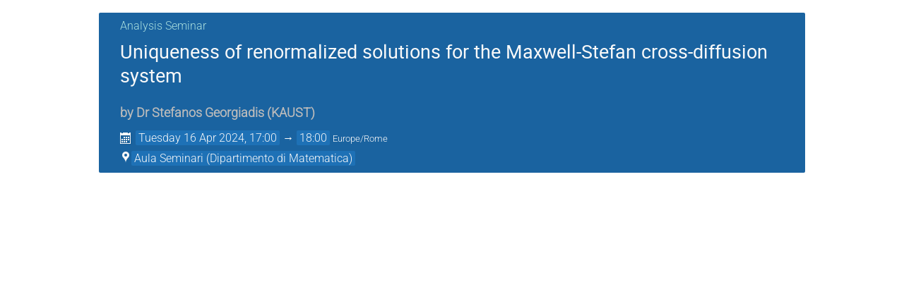

--- FILE ---
content_type: text/html; charset=utf-8
request_url: https://events.dm.unipi.it/event/273/?print=1&view=event
body_size: 2359
content:
<!DOCTYPE html>

<html lang="en"
      prefix="og: http://ogp.me/ns#"
      data-canonical-locale="en-GB"
      data-static-site="false">
<head>
    <title>Uniqueness of renormalized solutions for the Maxwell-Stefan cross-diffusion system  (16 April 2024) · Indico</title>
    <meta charset="UTF-8">
    <meta http-equiv="X-UA-Compatible" content="IE=edge">
    <meta name="csrf-token" id="csrf-token" content="00000000-0000-0000-0000-000000000000">
    <link rel="shortcut icon" type="image/x-icon" href="/images/indico.ico">

    <meta property="og:site_name" content="Indico">
    <meta property="og:image" content="https://events.dm.unipi.it/images/indico_square.png">
    <meta property="og:title" content="Uniqueness of renormalized solutions for the Maxwell-Stefan cross-diffusion system">
    <meta property="og:type" content="event">
    <meta property="og:description" content="">
    
    <script type="application/ld+json">
        {"@context":"http://schema.org","@type":"Event","endDate":"2024-04-16T18:00:00+02:00","location":{"@type":"Place","address":"No address set","name":"Dipartimento di Matematica"},"name":"Uniqueness of renormalized solutions for the Maxwell-Stefan cross-diffusion system","performer":[{"@type":"Person","affiliation":{"@type":"Organization","name":"KAUST"},"name":"Stefanos Georgiadis"}],"startDate":"2024-04-16T17:00:00+02:00","url":"https://events.dm.unipi.it/event/273/"}
    </script>


    
    

    <script type="text/javascript" src="/assets/i18n/en_GB.js"></script>
    <script type="text/javascript" src="/assets/i18n/en_GB-react.js"></script>
    <script type="text/javascript" src="/assets/js-vars/global.js"></script>

    <script src="/dist/js/exports.5844697a.bundle.js"></script>
    <script src="/dist/js/common-runtime.a3bcaff1.bundle.js"></script>
    <link rel="stylesheet" href="/dist/css/common.071f9c6f.css" />
    <script src="/dist/js/common.6afbfb43.bundle.js"></script>
    <link rel="stylesheet" href="/dist/css/react.d27fabdb.css" />
    <script src="/dist/js/react.b516eed9.bundle.js"></script>
    <script src="/dist/js/semantic-ui.32899e53.bundle.js"></script>
    <link rel="stylesheet" href="/dist/css/semantic-ui.03304b73.css" />
    <link rel="stylesheet" href="/dist/css/jquery.dee9784c.css" />
    <script src="/dist/js/jquery.3eec1c3c.bundle.js"></script>
    <link rel="stylesheet" href="/dist/css/main.73cf9c66.css" />
    <script src="/dist/js/main.c7fc3079.bundle.js"></script>
    <script src="/dist/js/module_core.009fd958.bundle.js"></script>
    <script src="/dist/js/module_events.creation.71413887.bundle.js"></script>
    <script src="/dist/js/module_attachments.29639c9c.bundle.js"></script>
    <script src="/dist/js/outdatedbrowser.f380fc26.bundle.js"></script>
    <link rel="stylesheet" href="/dist/css/outdatedbrowser.d6a30d6b.css" />
    <script src="/dist/js/module_events.display.e0c0cd1b.bundle.js"></script>
    <script src="/dist/js/module_events.contributions.7fc758fa.bundle.js"></script>
    <script src="/dist/js/module_events.header.b3c5c79c.bundle.js"></script>
    <script src="/dist/js/module_events.search.1bbd1ef2.bundle.js"></script>
    <script src="/dist/js/markdown.df7477a8.bundle.js"></script>
    <script src="/dist/js/module_vc.617c8afc.bundle.js"></script>
    <script src="/dist/js/module_events.cloning.dc08add0.bundle.js"></script>
    <script src="/dist/js/module_events.importing.c8c06cdd.bundle.js"></script>
    <link rel="stylesheet" href="/dist/css/themes_event.9e5b2b7b.css" />
    
    

    

    
        <script>
            moment.locale(["en-gb", 'en']);
            IndicoGlobalVars.isUserAuthenticated = false;
        </script>
    

    <script type="text/javascript" src="/assets/js-vars/user.js"></script>

    <script src="/dist/js/mathjax.db7b9ad4.bundle.js"></script>

    

    
</head>
<body data-user-id="null"
      data-debug="false"
      
          data-tinymce-content-css="[&#34;/dist/css/common.071f9c6f.css&#34;,&#34;/dist/css/react.d27fabdb.css&#34;,&#34;/dist/css/semantic-ui.03304b73.css&#34;,&#34;/dist/css/jquery.dee9784c.css&#34;,&#34;/dist/css/main.73cf9c66.css&#34;]"
      >
    <ind-bypass-block-links></ind-bypass-block-links>
    
        






    
    
    





<div class="event-wrapper "
     id="main-content"
     data-bypass-target="Skip to main content">
    
        <div class="event-header event-header-lecture round-bottom-corners">
            <div class="event-title">
                <div>
                    
                        
                            <a class="lecture-category" href="/category/8/">
                                Analysis Seminar
                            </a>
                        
                    
                    <h1>Uniqueness of renormalized solutions for the Maxwell-Stefan cross-diffusion system</h1>
                </div>
                <div class="event-actions">
                    <div class="event-manage-button">
                        <div class="toolbar right thin">
        
        
        
        </div>
                    </div>
                    <div class="event-privacy-info-button">
                        
    
                    </div>
                </div>
            </div>
            
            
                <h2>
                    by
                    <span class="author"><span class="speaker-title">Dr</span>
    <span>Stefanos Georgiadis</span>
        <span class="affiliation">
            <span class="text">(<span>KAUST</span>)</span></span></span>
                </h2>
            
            <div class="details">
                <div class="event-date">
                    <i class="icon-calendar header-data" title="Start/end date/time of the event"></i>
    <span class="event-time-data">
        
            <time itemprop="startDate" datetime="2024-04-16T15:00:00+00:00">
        
            Tuesday
        
        16 Apr 2024, 17:00
    </time>
            &rarr;
            <time itemprop="endDate" datetime="2024-04-16T16:00:00+00:00">
                18:00
            </time>
        
        <span class="timezone">Europe/Rome</span>
    </span>
                </div>
                
                    
                        <div class="event-location">
                            
    
    
        
            <span class="location-info header-data"
                data-qtip-html=".qtip-hidden-content"
                data-qtip-opts='{"hide": {"fixed": true, "delay": 500}}'>
                <i class="icon-location "></i>
                <span class="text">Aula Seminari (Dipartimento di Matematica)</span>
            </span>
            <span class="qtip-hidden-content">
                
    <div class="location-info-tip">
        <h3>Aula Seminari</h3>
        
        <h4>Dipartimento di Matematica</h4>
        
        
        
        
    </div>
            </span>
        
    
                        </div>
                    
                
            </div>
        </div>
    

    
        
    

    
    
</div>

<style type="text/css">
    body {
        background-color: white;
    }

    .dayList .day {
        color: #555 !important;
    }

    body, html {
        height: auto;
    }
</style>
    
    
    
    

</body>
</html>
<!--
Queries:         14
Duration (sql):  0.014780s
Duration (req):  0.038818s
Endpoint:        events.display
RH:              indico.modules.events.controllers.display.RHDisplayEvent
WP:              indico.modules.events.views.WPSimpleEventDisplay
-->

--- FILE ---
content_type: text/javascript; charset=utf-8
request_url: https://events.dm.unipi.it/dist/js/module_events.contributions.7fc758fa.bundle.js
body_size: 12371
content:
"use strict";(globalThis.webpackChunk=globalThis.webpackChunk||[]).push([[4702],{42884:(t,e,n)=>{var i=n(29079),a=n(637),s=n.n(a),o=n(14867),r=n.n(o),l=n(86326),c=n(35623),d=(n(64622),n(42383),n(89995)),u=n(24406),m=n(96478),b=n(49528),p=n(24372),h=n(25584),f=n(97598),g=n.n(f),y=n(92117),D=n(45423),v=n(53225),k=n(56237);function E({open:t,setModalOpen:e,trigger:n,published:i,onClick:a}){return l.createElement(y.A,{open:t,onClose:()=>e(!1),size:"tiny",trigger:n,closeIcon:!0},l.createElement(D.A,{content:i?m.Translate.string("Set contribution list in draft mode"):m.Translate.string("Publish contributions")}),l.createElement(y.A.Content,null,i?l.createElement(l.Fragment,null,l.createElement("p",null,l.createElement(m.Translate,null,"Are you sure you want to change the contribution list back to draft mode?")),l.createElement("p",null,l.createElement(m.Translate,null,"By doing so the following menu items won't be accessible:"))):l.createElement(l.Fragment,null,l.createElement("p",null,l.createElement(m.Translate,null,"Are you sure you want to publish the contribution list?")),l.createElement("p",null,l.createElement(m.Translate,null,"By doing so the following menu items will be accessible:"))),l.createElement(v.A,{bulleted:!0},l.createElement(v.A.Item,null,l.createElement(m.Translate,null,"Contribution List")),l.createElement(v.A.Item,null,l.createElement(m.Translate,null,"My Contributions")),l.createElement(v.A.Item,null,l.createElement(m.Translate,null,"Author List")),l.createElement(v.A.Item,null,l.createElement(m.Translate,null,"Speaker List")),l.createElement(v.A.Item,null,l.createElement(m.Translate,null,"Timetable")),l.createElement(v.A.Item,null,l.createElement(m.Translate,null,"Book of Abstracts")))),l.createElement(y.A.Actions,null,l.createElement(k.A,{onClick:()=>e(!1)},l.createElement(m.Translate,null,"No")),l.createElement(k.A,{primary:!0,onClick:a},l.createElement(m.Translate,null,"Yes"))))}E.propTypes={open:g().bool.isRequired,setModalOpen:g().func.isRequired,trigger:g().node.isRequired,published:g().bool.isRequired,onClick:g().func.isRequired};const I=i.default.bind(null,{endpoint:"contributions.manage_publication",rules:[{args:["event_id"],converters:{event_id:"IntegerConverter"},defaults:{},trace:[{data:"|",isDynamic:!1},{data:"/",isDynamic:!1},{data:"event",isDynamic:!1},{data:"/",isDynamic:!1},{data:"event_id",isDynamic:!0},{data:"/",isDynamic:!1},{data:"manage",isDynamic:!1},{data:"/",isDynamic:!1},{data:"contributions",isDynamic:!1},{data:"/",isDynamic:!1},{data:"published",isDynamic:!1}]}]},"/");function T({eventId:t,onSuccess:e}){const n=I({event_id:t}),[i,a]=(0,l.useState)(!1),s=l.createElement(u.IButton,{onClick:()=>a(!0)},l.createElement(m.Translate,null,"Publish contributions"));return l.createElement(E,{open:i,setModalOpen:a,trigger:s,published:!1,onClick:async()=>{try{await b.indicoAxios.put(n)}catch(t){return(0,b.handleAxiosError)(t)}e(),a(!1)}})}T.propTypes={eventId:g().string.isRequired,onSuccess:g().func.isRequired};var C=n(29481);const x=i.default.bind(null,{endpoint:"contributions.manage_publication",rules:[{args:["event_id"],converters:{event_id:"IntegerConverter"},defaults:{},trace:[{data:"|",isDynamic:!1},{data:"/",isDynamic:!1},{data:"event",isDynamic:!1},{data:"/",isDynamic:!1},{data:"event_id",isDynamic:!0},{data:"/",isDynamic:!1},{data:"manage",isDynamic:!1},{data:"/",isDynamic:!1},{data:"contributions",isDynamic:!1},{data:"/",isDynamic:!1},{data:"published",isDynamic:!1}]}]},"/");function _({eventId:t}){const[e,n]=(0,l.useState)(!1),[i,a,s,o]=(0,C.ib)(x({event_id:t}));if(s)return null;const r=l.createElement(u.Checkbox,{label:i?m.Translate.string("Published"):m.Translate.string("Draft"),showAsToggle:!0,onChange:()=>n(!0),checked:i,disabled:o});return l.createElement(E,{open:e,setModalOpen:n,trigger:r,published:i,onClick:()=>{a(),n(!1)}})}_.propTypes={eventId:g().string.isRequired};const A=i.default.bind(null,{endpoint:"event_editing.api_file_types",rules:[{args:["event_id","type"],converters:{event_id:"IntegerConverter",type:"AnyConverter"},defaults:{},trace:[{data:"|",isDynamic:!1},{data:"/",isDynamic:!1},{data:"event",isDynamic:!1},{data:"/",isDynamic:!1},{data:"event_id",isDynamic:!0},{data:"/",isDynamic:!1},{data:"editing",isDynamic:!1},{data:"/",isDynamic:!1},{data:"api",isDynamic:!1},{data:"/",isDynamic:!1},{data:"type",isDynamic:!0},{data:"/",isDynamic:!1},{data:"file-types",isDynamic:!1}]}]},"/"),w=i.default.bind(null,{endpoint:"papers.api_paper_details",rules:[{args:["contrib_id","event_id"],converters:{contrib_id:"IntegerConverter",event_id:"IntegerConverter"},defaults:{},trace:[{data:"|",isDynamic:!1},{data:"/",isDynamic:!1},{data:"event",isDynamic:!1},{data:"/",isDynamic:!1},{data:"event_id",isDynamic:!0},{data:"/",isDynamic:!1},{data:"papers",isDynamic:!1},{data:"/",isDynamic:!1},{data:"api",isDynamic:!1},{data:"/",isDynamic:!1},{data:"contrib_id",isDynamic:!0}]}]},"/");document.addEventListener("DOMContentLoaded",(()=>{const t=document.querySelector("#contribution-calendar-link");if(!t)return;const{contributionId:e,eventId:n}=t.dataset;c.render(l.createElement(u.ICSCalendarLink,{endpoint:"contributions.export_ics",params:{event_id:n,contrib_id:e},renderButton:t=>l.createElement(u.IButton,{icon:"calendar",classes:t,title:m.Translate.string("Export")}),options:[{key:"contribution",text:m.Translate.string("Contribution"),extraParams:{}}]}),t)})),function(t){function e(t){$(t).tablesorter({cssAsc:"header-sort-asc",cssDesc:"header-sort-desc",cssInfoBlock:"avoid-sort",headerTemplate:"",sortList:[[1,0]]})}function n(t,e,n){return $.ajax({url:t,method:e,data:JSON.stringify(n),dataType:"json",contentType:"application/json",error:handleAjaxError,complete:IndicoUI.Dialogs.Util.progress()})}function i(){$(".js-contrib-start-date").each((function(){const t=$(this);t.ajaxqbubble({url:t.data("href"),qBubbleOptions:{style:{classes:"qbubble-contrib-start-date qtip-allow-overflow"}}})}))}function a(){$(".js-contrib-duration").each((function(){const t=$(this);t.ajaxqbubble({url:t.data("href"),qBubbleOptions:{style:{classes:"qbubble-contrib-duration"}}})}))}t.setupEditableSubmissionButton=async function(){const t=document.querySelector("#editable-submission-button");if(!t)return;const e=JSON.parse(t.dataset.availableTypes),{eventId:n,contributionId:i,contributionCode:a}=t.dataset;let o,r,u=[];try{[o,r]=await Promise.all([Promise.all(e.map((t=>b.indicoAxios.get(A({event_id:n,type:t}))))),b.indicoAxios.get(w({event_id:n,contrib_id:i}),{validateStatus:t=>t>=200&&t<300||404===t,headers:{"X-Indico-No-Report-Error":"404"}})])}catch(t){return void(0,b.handleAxiosError)(t)}const m=s().fromPairs(o.map(((t,n)=>[e[n],(0,p.camelizeKeys)(t.data)])));if(r){const{isInFinalState:t,lastRevision:e}=(0,p.camelizeKeys)(r.data);t&&e&&(u=e.files)}c.render(l.createElement(d.A,{fileTypes:m,eventId:+n,contributionId:+i,contributionCode:a,uploadableFiles:u.map((({id:t,...e})=>({...e,paperId:t})))}),t)},t.setupContributionConfig=function(){!function(){const t=document.querySelector("#pub-switch");c.render(l.createElement(_,{eventId:t.dataset.eventId}),t)}()},t.setupContributionList=function(t){t=$.extend({createSessionURL:null,createTrackURL:null,timetableRESTURL:null},t);$(".list [data-toggle=dropdown]").closest(".toolbar").dropdown(),e("#contribution-list .tablesorter"),function(t,e){const i=$("#contribution-list");i.on("click",".session-item-picker",(function(){$(this).itempicker({filterPlaceholder:h.$T.gettext("Filter sessions"),containerClasses:"session-item-container",items:i.find("table").data("session-items"),footerElements:[{title:h.$T.gettext("Assign new session"),onClick(e){ajaxDialog({title:h.$T.gettext("Add new session"),url:t,onClose(t){t&&($(".session-item-picker").each((function(){const e=$(this);e.data("indicoItempicker")?e.itempicker("updateItemList",t.sessions):i.find("table").data("session-items",t.sessions)})),e.itempicker("selectItem",t.new_session_id))}})}}],onSelect(t,i){const a=$(this),s=a[0].style,o={session_id:t?t.id:null};return n(a.data("href"),a.data("method"),o).then((o=>{const l=t?t.title:h.$T.gettext("No session");if(a.find(".label").text(l),t?(s.setProperty("color",`#${t.colors.text}`,"important"),s.setProperty("background",`#${t.colors.background}`,"important")):(s.removeProperty("color"),s.removeProperty("background")),o.unscheduled){const t=a.closest("tr"),s=t.find("td.start-date > .vertical-aligner"),l=s.children().detach();s.html($("<em>",{text:h.$T.gettext("Not scheduled")})),showUndoWarning(h.$T.gettext("'{0}' has been unscheduled due to the session change.").format(t.data("title")),h.$T.gettext("Undo successful! Timetable entry and session have been restored."),(()=>n(e,"POST",o.undo_unschedule).then((t=>{l.filter(".label").text(" "+r().utc(t.start_dt).format("DD/MM/YYYY HH:mm")),s.html(l),a.itempicker("selectItem",i?i.id:null)}))))}}))}})}))}(t.createSessionURL,t.timetableRESTURL),function(t){const e=$("#contribution-list");e.on("click",".track-item-picker",(function(){$(this).itempicker({filterPlaceholder:h.$T.gettext("Filter tracks"),containerClasses:"track-item-container",uncheckedItemIcon:"",items:e.find("table").data("track-items"),footerElements:[{title:h.$T.gettext("Add new track"),onClick(n){ajaxDialog({title:h.$T.gettext("Add new track"),url:t,onClose(t){t&&($(".track-item-picker").each((function(){const n=$(this);n.data("indicoItempicker")?n.itempicker("updateItemList",t.tracks):e.find("table").data("track-items",t.tracks)})),n.itempicker("selectItem",t.new_track_id))}})}}],onSelect(t){const e=$(this),i={track_id:t?t.id:null};return n(e.data("href"),e.data("method"),i).then((()=>{const n=t?t.title:h.$T.gettext("No track");e.find(".label").text(n)}))}})}))}(t.createTrackURL),i(),a(),enableIfChecked("#contribution-list","input[name=contribution_id]",".js-enable-if-checked");const o=setupListGenerator({itemHandle:"tr",listItems:"#contribution-list tbody tr",term:"#search-input",state:"#filtering-state",placeholder:"#filter-placeholder"});$("#contribution-list").on("indico:htmlUpdated",(()=>{e("#contribution-list .tablesorter"),i(),a(),s().defer(o)})).on("attachments:updated",(t=>{const e=$(t.target);reloadManagementAttachmentInfoColumn(e.data("locator"),e.closest("td"))})),$(".js-submit-form").on("click",(function(t){t.preventDefault();const e=$(this);e.hasClass("disabled")||$("#contribution-list form").attr("action",e.data("href")).submit()}))},t.setupSubContributionList=function(){$("#subcontribution-list [data-toggle=dropdown]").closest(".toolbar").dropdown(),e("#subcontribution-list .tablesorter"),enableIfChecked("#subcontribution-list","input[name=subcontribution_id]","#subcontribution-list .js-enable-if-checked"),$("#subcontribution-list td.subcontribution-title").on("mouseenter",(function(){const t=$(this);this.offsetWidth<this.scrollWidth&&!t.attr("title")&&t.attr("title",t.text())})),$("#subcontribution-list").on("attachments:updated",(function(t){const e=$(t.target);reloadManagementAttachmentInfoColumn(e.data("locator"),e.closest("td")),$(this).trigger("ajaxDialog:setData",[!0])})),$("#subcontribution-list").on("indico:htmlUpdated",(function(){$(this).trigger("ajaxDialog:setData",[!0])})),$("#subcontribution-list table").sortable({items:".js-sortable-subcontribution-row",handle:".js-sort-handle",placeholder:"sortable-placeholder",tolerance:"pointer",distance:10,axis:"y",containment:"#subcontribution-list table",start(t,e){e.placeholder.height(e.helper.outerHeight())},update(t,e){const n=$(this);$.ajax({url:e.item.data("sort-url"),method:"POST",data:{subcontrib_ids:n.sortable("toArray")},error:handleAjaxError}),n.trigger("ajaxDialog:setData",[!0])}})},t.setupEventDisplayContributionList=function(){setupListGenerator({itemHandle:"div.contribution-row",listItems:"#display-contribution-list div.contribution-row",term:"#search-input",state:"#filtering-state",placeholder:"#filter-placeholder"})()},t.setupEventDisplayAuthorList=function(){setupSearchBox({itemHandle:".author-list > li",listItems:".author-list > li",term:"#search-input",state:"#filtering-state",placeholder:"#filter-placeholder"})()},t.setupDraftModeWarning=function(){const t=document.querySelector("#draft-mode-warning"),e=document.querySelector("#draft-mode-warning-button-container");t&&e&&c.render(l.createElement(T,{eventId:e.dataset.eventId,onSuccess:()=>t.classList.add("hidden")}),e)}}(window)}},t=>{t.O(0,[4644,4394,2076],(()=>{return e=42884,t(t.s=e);var e}));t.O()}]);
//# sourceMappingURL=module_events.contributions.7fc758fa.bundle.js.map